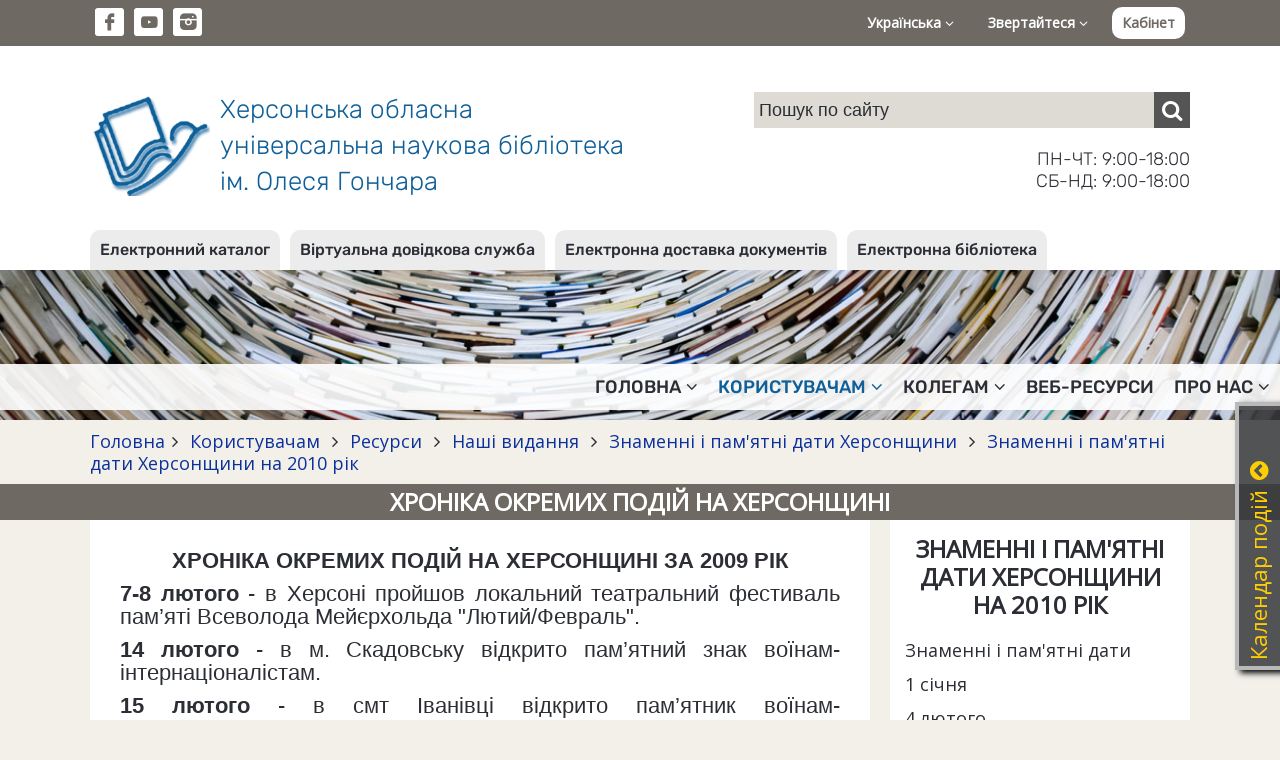

--- FILE ---
content_type: text/html; charset=UTF-8
request_url: https://tourism.lib.kherson.ua/znd-2010-2009.htm
body_size: 44352
content:
<!DOCTYPE html>
<html lang="ua">
<head>
    <meta charset="utf-8">
    <meta http-equiv="X-UA-Compatible" content="IE=edge">
    <meta name="viewport" content="width=device-width, initial-scale=1">

    <title>Хроніка окремих подій на Херсонщині. Херсонська обласна універсальна наукова бібліотека ім. Олеся Гончара</title>
    <meta name="author" content="Jaroslav Poleschuk, www.webpro.cimis.com.ua" />
    <meta name="description" content="Херсонська обласна універсальна наукова бібліотека ім. Олеся Гончара. Електронний каталог. Віртуальна довідкова служба. Електронна доставка документів" />
    <meta name="keywords" content="" />

    <link href='https://fonts.googleapis.com/css?family=Open+Sans' rel='stylesheet' type='text/css'>
    <style>
    @font-face {
        font-family: 'fontello';
        src: url('templates/main/fonts/fontello.eot?46');
        src: url('templates/main/fonts/fontello.eot?46#iefix') format('embedded-opentype'),
            url('templates/main/fonts/fontello.woff2?46') format('woff2'),
            url('templates/main/fonts/fontello.woff?46') format('woff'),
            url('templates/main/fonts/fontello.ttf?46') format('truetype'),
            url('templates/main/fonts/fontello.svg?46#fontello') format('svg');
        font-weight: normal;
        font-style: normal;
    }
    </style>

    <link rel="stylesheet" type="text/css" href="templates/main/css/flickity.min.css" />
    <link rel="stylesheet" href="templates/main/css/base.css?46" type="text/css" media="screen" />
    <link rel="stylesheet" href="templates/libli_tpl/css/base.css?46" type="text/css" media="screen" />
    <link href="templates/main/css/tpl.css?46" rel="stylesheet" type="text/css" />
    <link href="templates/libli_tpl/css/tpl.css?46" rel="stylesheet" type="text/css" />
    <link href="templates/main/css/responsive.css?46" rel="stylesheet" type="text/css" />
    <link href="templates/libli_tpl/css/responsive.css?46" rel="stylesheet" type="text/css" />
    <link href="templates/main/css/fontello.css?46" rel="stylesheet" type="text/css" />
    <link href="templates/main/css/fontello-codes.css?46" rel="stylesheet" type="text/css" />

    <script src="include/js/jquery.min.js"></script>
    <script src="include/js/main_func.js?46"></script>
    <script src="templates/main/js/flickity.pkgd.min.js"></script>

    

<script type="text/javascript">
var currSM = 0, currBar = '', sideBar = '';
$(document).ready(function(){
    $(".mm-dropdown").click(function () {
        var id = $(this).data("id");
        if($(window).width() > 768) {
            $(".mm-dropdown").attr("aria-expanded", "false");
            $("ul.level-2").hide();

            if(currSM !== id) {
                $(this).attr("aria-expanded", "true");
                $("#sm-" + id).fadeIn("fast");
                currSM = id;
            }
            else
                currSM = 0;

        }

        return false;
    });

    /*
    $(".side-bar .mm-dropdown").click(function () {
        var id = $(this).data("id");
        $("ul.level-2").hide();

        if(currSM !== id) {
            $("#sm-640-" + id).fadeIn("fast");
            currSM = id;
        }
        else
            currSM = 0;

        return false;
    });
    */

    $(".top-panel .bar-level-1>a").click(function () {
        var uid = $(this).data("uid");
        $(".top-panel .bar-level-1>a").attr("aria-expanded", "false");
        $(".top-panel .bar ul").hide();

        if(currBar !== uid) {
            $(this).attr("aria-expanded", "true");
            $(".top-panel ul." + uid + "-bar").fadeIn("fast");
            currBar = uid;
        }
        else
            currBar = "";

        return false;
    });

    $(".menu-button").click(function () {
        $(".mm-container").fadeIn(300);

        return false;
    });
    $(".mm-close").click(function () {
        $(".mm-container").fadeOut(300);

        return false;
    });

    $(".open-right-col").click(function () {
        $(".right-column").fadeIn(300);

        return false;
    });
    $(".rc-close").click(function () {
        $(".right-column").fadeOut(300);

        return false;
    });

    $(document).mouseup(function (e) {
        var container = $("#dialog");
        if (e.target!=container[0] && !$(e.target).closest("#dialog").length) {
            $('#dialog-content').empty();
            $("#over-container").hide();
        }

        var smContainer = $("ul.level-2");
        if (e.target!=smContainer[0] && !$(e.target).closest(".mm-dropdown").length && $(window).width() > 768) {
            smContainer.hide();
            currSM = 0;
        }

        var barContainer = $(".bar ul");
        if (e.target!=barContainer[0] && !$(e.target).closest(".bar-level-1>a").length) {
            barContainer.hide();
            currBar = "";
        }
    });

    
    $('.edd-order').click(function() {
        var data = $(this).data();

        $('#dialog-content').load(
            '/include/ajax.php',
            {
                action: 'edd',
                book_id: data.book_id,
                lang: 'ua'
            }
        );
        $('#dialog-content').scrollTop(0);
        $('#over-container').show();

        return false;
    });
    

});
</script>

<!-- Google tag (gtag.js) -->
<script async src="https://www.googletagmanager.com/gtag/js?id=G-9TQGYB2RT5"></script>
<script>
  window.dataLayer = window.dataLayer || [];
  function gtag(){dataLayer.push(arguments);}
  gtag('js', new Date());

  gtag('config', 'G-9TQGYB2RT5');
</script>

</head>
<body>


    <div class='top-panel'>
        <div class='page flex'>
            <ul class='social-ico'>
                <li><a href='https://www.facebook.com/khersonlibrary' class='fa fa-fb' target='_blank'></a></li><li
                ><a href='https://www.youtube.com/channel/UCdlmxfRtLQWOEwuVKHW6F6w' class='fa fa-yt' target='_blank'></a></li><li
                ><a href='https://www.instagram.com/bibliotekagonchara/' class='fa fa-instagram-filled' target='_blank'></a></li>
            </ul>
            <div class='bar'>
                <div class='bar-level-1 rel'>
    <a href='#' role='button' aria-haspopup='true' aria-expanded='false' data-uid='lang'>Українська <i class='fa fa-angle-down'></i></a>
    <ul class='lang-bar dropd'><li><a href='znd-2010-2009.htm'>Українська</a></li><li><a href='en-znd-2010-2009.htm'>English</a></li></ul></div>
                <div class='bar-level-1 rel'>
    <a href='#' role='button' aria-haspopup='true' aria-expanded='false' data-uid='contact'>Звертайтеся <i class='fa fa-angle-down'></i></a>
    <ul class='contact-bar dropd'><li><a href='https://tourism.lib.kherson.ua/phones.htm'>Телефонний довідник</a></li><li><a href='https://tourism.lib.kherson.ua/contact.htm'>Зворотний зв'язок</a></li><li><a href='https://tourism.lib.kherson.ua/event-application.htm'>Заявка на проведення заходу</a></li></ul></div>
                
        <a href='#' class='login' onclick='
            $("#dialog-content").load("/include/ajax.php", { action: "login_form", alias: "znd-2010-2009", lang: "ua" } );
            $("#dialog-content").scrollTop(0);
            $("#over-container").show();

            $("#mail_input").focus();
            return false;
        '>Кабінет</a>
        
            </div>
            <a href='#' class='menu-button'><span class='fa fa-menu'></span></a>
        </div>
    </div>
    

    <div class='name-panel'>
        <div class='page flex'>
            <a href='.' class='name-site'>
                <span class='logo'></span>
                <span class='top-title'>
                    Херсонська обласна<br>
                    універсальна наукова бібліотека<br>
                    ім. Олеся Гончара
                </span>
            </a>
            <div class='search-container'>
                
    <div class="search">
      <form action="search.htm" method="post">
        <input
            name="search_query"
            type="text"
            value=""
            placeholder="Пошук по сайту"
        ><button type="submit" class="fa fa-search" aria-label="Пошук"></button>
      </form>
    </div>
                <div class='work-time'>
                    ПН-ЧТ: 9:00-18:00<br>
                    СБ-НД: 9:00-18:00
                </div>
            </div>
        </div>
    </div>
    

<div class='service-bar'>
        <div class='page'>
            <ul><li><a href='https://tourism.lib.kherson.ua/catalog.htm'>Електронний каталог</a></li><li><a href='https://tourism.lib.kherson.ua/vss.htm'>Віртуальна довідкова служба</a></li><li><a href='https://tourism.lib.kherson.ua/edd.htm'>Електронна доставка документів</a></li><li><a href='https://tourism.lib.kherson.ua/e-lib.htm'>Електронна бібліотека</a></li></ul>
        </div>
    </div>
    <div class='mm-container rel '>
        <a href='#' class='mm-close'>&#10006;</a>
        <div class='service-bar-640'><ul><li><a href='https://tourism.lib.kherson.ua/catalog.htm'>Електронний каталог</a></li><li><a href='https://tourism.lib.kherson.ua/vss.htm'>Віртуальна довідкова служба</a></li><li><a href='https://tourism.lib.kherson.ua/edd.htm'>Електронна доставка документів</a></li><li><a href='https://tourism.lib.kherson.ua/e-lib.htm'>Електронна бібліотека</a></li></ul></div>
        <ul class='main-menu'><li>
            <a href='#' role='button' aria-haspopup='true' aria-expanded='false' data-id='16' class='mm-dropdown
              
            '>
              Головна<i class='fa fa-angle-down'></i>
            </a><ul class='level-2 dropd' id='sm-16'><li><a href='announce.htm' >Анонси</a></li><li><a href='news.htm' >Новини</a></li><li><a href='we-offer.htm' >Пропонуємо</a></li><li><a href='we-invite-you.htm' >Запрошуємо</a></li><li><a href='implementing.htm' >Реалізовуємо</a></li></ul></li><li>
            <a href='#' role='button' aria-haspopup='true' aria-expanded='false' data-id='16954' class='mm-dropdown
               mm-current
            '>
              Користувачам<i class='fa fa-angle-down'></i>
            </a><ul class='level-2 dropd' id='sm-16954'><li><a href='pravila.htm' >Правила</a></li><li><a href='poslugi.htm' >Послуги</a></li><li><a href='resursi.htm' class='dd-current'>Ресурси</a></li><li><a href='our-projects.htm' >Наші проєкти</a></li><li><a href='projects.htm' >Проєкти</a></li><li><a href='inklyuziya.htm' >Інклюзивні проєкти</a></li><li><a href='cabinet.htm' >Кабінет читача</a></li></ul></li><li>
            <a href='#' role='button' aria-haspopup='true' aria-expanded='false' data-id='16955' class='mm-dropdown
              
            '>
              Колегам<i class='fa fa-angle-down'></i>
            </a><ul class='level-2 dropd' id='sm-16955'><li><a href='publish.htm' >Наші видання</a></li></ul></li><li>
            <a href='proekti.htm' role='button' aria-haspopup='true' aria-expanded='false' data-id='16140' class='
              
            '>
              Веб-ресурси
            </a></li><li>
            <a href='#' role='button' aria-haspopup='true' aria-expanded='false' data-id='16956' class='mm-dropdown
              
            '>
              Про нас<i class='fa fa-angle-down'></i>
            </a><ul class='level-2 dropd' id='sm-16956'><li><a href='today.htm' >Бібліотека напередодні повномасштабного вторгнення 24.02.2022</a></li><li><a href='pravila.htm' >Правила</a></li><li><a href='publichna-informatsiya.htm' >Публічна інформація</a></li><li><a href='biblioteka-na-storinkah-presi.htm' >Бібліотека у ЗМІ</a></li><li><a href='fotoproekt-photostream.htm' >Фотопроєкт «Photo Stream»</a></li><li><a href='contacts.htm' >Контакти</a></li><li><a href='archive.htm' >Наш архів</a></li><li><a href='videoekskursiya.htm' >Відеоекскурсія</a></li></ul></li></ul>
    </div>


        <div class="branch-container">
            <div class="page"><div class='branchLine'><a href='.'>Головна</a><span class='fa fa-angle-right'></span><a href='to-users.htm'>
          Користувачам
        </a><span class='fa fa-angle-right'></span><a href='resursi.htm'>
          Ресурси
        </a><span class='fa fa-angle-right'></span><a href='publish.htm'>
          Наші видання
        </a><span class='fa fa-angle-right'></span><a href='znamenni-i-pamyatni-dati-hersonschini.htm'>
          Знаменні і пам'ятні дати Херсонщини
        </a><span class='fa fa-angle-right'></span><a href='znd-2010.htm'>
          Знаменні і пам'ятні дати Херсонщини на 2010 рік
        </a></div></div>
        </div>
        
            <div class='page-title'><div class='page'><h1>Хроніка окремих подій на Херсонщині</h1></div></div>
            <div class='main-container page'>
                <div class='main-column rel'>
                    <a href='#' class='open-right-col'>Меню розділу</a>
                    <div class='main-panel oh content'>
                        
                        <p style="text-align: center"><span style="font-family: Arial"><strong><span style="font-size: larger">ХРОНІКА ОКРЕМИХ ПОДІЙ НА ХЕРСОНЩИНІ ЗА 2009 РІК</span></strong></span></p>
<p style="text-align: justify"><span style="font-family: Arial"><span style="font-size: larger"><strong>7-8 лютого</strong>&nbsp;- в Херсоні пройшов локальний театральний фестиваль пам&rsquo;яті Всеволода Мейєрхольда &quot;Лютий/Февраль&quot;.</span></span></p>
<p style="text-align: justify"><span style="font-family: Arial"><span style="font-size: larger"><strong>14 лютого </strong>- в м. Скадовську відкрито пам&rsquo;ятний знак воїнам-інтернаціоналістам.</span></span></p>
<p style="text-align: justify"><span style="font-family: Arial"><span style="font-size: larger"><strong>15 лютого </strong>- в смт Іванівці відкрито пам&rsquo;ятник воїнам-інтернаціоналістам.</span></span></p>
<p style="text-align: justify"><span style="font-family: Arial"><span style="font-size: larger"><strong>15 лютого</strong> - у м. Новій Каховці відкрито пам&rsquo;ятник воїнам-інтернаціоналістам.</span></span></p>
<p style="text-align: justify"><span style="font-family: Arial"><span style="font-size: larger"><strong>Лютий </strong>- в смт Високопіллі відкрито пам&rsquo;ятний знак &quot;Воїнам інтернаціоналістам Високопільщини&quot;.</span></span></p>
<p style="text-align: justify"><span style="font-family: Arial"><span style="font-size: larger"><strong>19 березня</strong> - у Херсонському навчально-виховному комплексі № 51 відбулось урочисте відкриття барельєфа Г. Потьомкіна.</span></span></p>
<p style="text-align: justify"><span style="font-family: Arial"><span style="font-size: larger"><strong>20 квітня</strong>&nbsp;- в Херсонському обласному ляльковому театрі відбувся фестиваль недільних шкіл Херсонської єпархії &quot;Пасхальні дзвони&quot;.</span></span></p>
<p style="text-align: justify"><span style="font-family: Arial"><span style="font-size: larger"><strong>Квітень</strong> - у Каланчацькій ЦБС вперше в районі і в області відбувся фестиваль бібліотечних клубів за інтересами &quot;Каланчацький книжковий водограй&quot;.</span></span></p>
<p style="text-align: justify"><span style="font-family: Arial"><span style="font-size: larger">&nbsp; &nbsp; &nbsp; &nbsp; &nbsp; &nbsp; &nbsp; &nbsp;- у с. Каїрах Горностаївського району відкрито новий храм Трьох- Святительський.</span></span></p>
<p style="text-align: justify"><span style="font-family: Arial"><span style="font-size: larger"><strong>10 травня </strong>- у Пушкінському [Бібліотечному] сквері м. Херсона урочисто відкрито скульптуру образу Покрова Матері Божої (скульптор Віктор Тишкевич).</span></span></p>
<p style="text-align: justify"><span style="font-family: Arial"><span style="font-size: larger"><strong>13 травня&nbsp;</strong>- в Херсонському обласному академічному музично-драматичному театрі ім.М.Куліша відбулась благодійна вистава-концерт &quot;Театральний роман&quot; за участю акторів театру та диксиленду Палацу дитячої та юнацької творчості.</span></span></p>
<p style="text-align: justify"><span style="font-family: Arial"><span style="font-size: larger"><strong>14-16 травня&nbsp;</strong>- в м. Херсоні пройшов IV Всеукраїнський конкурс солістів-вокалістів ім Оксани Петрусенко.</span></span></p>
<p style="text-align: justify"><span style="font-family: Arial"><span style="font-size: larger"><strong>21-24 травня</strong>&nbsp;- у м. Херсоні пройшов перший фестиваль диригентського мистецтва.</span></span></p>
<p style="text-align: justify"><span style="font-family: Arial"><span style="font-size: larger"><strong>27-31 травня</strong>&nbsp;- в Херсоні відбувся XI Міжнародний театральний фестиваль &quot;Мельпомена Таврії&quot;.</span></span></p>
<p style="text-align: justify"><span style="font-family: Arial"><span style="font-size: larger"><strong>30 травня</strong> - у Світлово м. Каховки відбулась II обласна виставка декоративно- ужиткового мистецтва та народних ремесел &quot;Каховський ярмарок&quot;.</span></span></p>
<p style="text-align: justify"><span style="font-family: Arial"><span style="font-size: larger"><strong>Травень</strong>&nbsp;- у м. Херсоні вперше в історії Херсонщини відбувся конкурс &quot;Моє родове дерево&quot;.</span></span></p>
<p style="text-align: justify"><span style="font-family: Arial"><span style="font-size: larger"><strong>2 червня</strong>&nbsp;- в Херсоні на базі дитячої поліклініки Дніпровського району відкрито клініку для молоді.</span></span></p>
<p style="text-align: justify"><span style="font-family: Arial"><span style="font-size: larger"><strong>2-22 червня</strong> - у смт Лазурному Скадовського району на базі дитячого оздоровчого центру &quot;Прибережний&quot; відбулась дитяча олімпіада Херсонщини &ndash; 2009.</span></span></p>
<p style="text-align: justify"><span style="font-family: Arial"><span style="font-size: larger"><strong>16 червня</strong>&nbsp;- рішенням міської ради створено комунальне підприємство &quot;Херсонський комунальний порт&quot;.</span></span></p>
<p style="text-align: justify"><span style="font-family: Arial"><span style="font-size: larger"><strong>22 червня</strong>&nbsp;- у Новокаховському гуманітарному інституті &quot;Університет &quot;Україна&quot; освячено часовню.</span></span></p>
<p style="text-align: justify"><span style="font-family: Arial"><span style="font-size: larger"><strong>Червень</strong>&nbsp;- у с. Чорнобаївці Білозерського району відбувся XII фестиваль хорового виконавства &quot;Чорнобаївський заспів&quot;.</span></span></p>
<p style="text-align: justify"><span style="font-family: Arial"><span style="font-size: larger"><strong>3 липня</strong>&nbsp;- у м. Херсоні пройшов I-й спортивно-патріотичний фестиваль &quot;Херсон &ndash; колиска Чорноморського флоту&quot;.</span></span></p>
<p style="text-align: justify"><span style="font-family: Arial"><span style="font-size: larger"><strong>4-5 липня</strong>&nbsp;- у м. Голій Пристані пройшов VII Всеукраїнський благодійний фестиваль народної творчості &quot;Купальські зорі&quot;.</span></span></p>
<p style="text-align: justify"><span style="font-family: Arial"><span style="font-size: larger"><strong>4-5 липня&nbsp;</strong>- у м. Херсоні пройшов Всеукраїнський фестиваль авангарду &quot;У - &quot;.</span></span></p>
<p style="text-align: justify"><span style="font-family: Arial"><span style="font-size: larger"><strong>21 липня</strong> - у с. Генгорці Генічеського району освячено храм великомученика Георгія Побєдоносця.<br />
<strong>Липень</strong>&nbsp;- у с. Хорлах Каланчацького району пройшов IV регіональний фестиваль духовно-патріотичної пісні &quot;Сонячні дзвони&quot;.</span></span></p>
<p style="text-align: justify"><span style="font-family: Arial"><span style="font-size: larger"><strong>1-2 серпня&nbsp;</strong>- у м.Херсоні відкрито будівельний гіпермаркет &quot;Нова лінія&quot;.</span></span></p>
<p style="text-align: justify"><span style="font-family: Arial"><span style="font-size: larger"><strong>19-25 серпня</strong>&nbsp;- у м. Скадовську відбувся XI Всеукраїнський благодійний дитячий фестиваль &quot;Чорноморські ігри&quot;.</span></span></p>
<p style="text-align: justify"><span style="font-family: Arial"><span style="font-size: larger"><strong>22 серпня</strong>&nbsp;- у м. Голій Пристані пройшов VI фестиваль &quot;Український кавун &ndash; солодке диво&quot;.</span></span></p>
<p style="text-align: justify"><span style="font-family: Arial"><span style="font-size: larger"><strong>Серпень&nbsp;</strong>- у м. Генічеську пройшов XII Всеукраїнський фестиваль культур національних меншин &quot;Таврійська родина - 2009&quot;.</span></span></p>
<p style="text-align: justify"><span style="font-family: Arial"><span style="font-size: larger"><strong>17 вересня</strong>&nbsp;- у м. Херсоні (мікрорайон &quot;Корабел&quot;) відкрито сквер та бюст Всеволода Заботіна.</span></span></p>
<p style="text-align: justify"><span style="font-family: Arial"><span style="font-size: larger"><strong>18 вересня&nbsp;</strong>- відкрито музей історії ім. Григорія Потьомкіна на базі Херсонського навчально-виховного комплексу №51 імені Г. О. Потьомкіна.</span></span></p>
<p style="text-align: justify"><span style="font-family: Arial"><span style="font-size: larger"><strong>18-23 вересня </strong>- у м. Херсоні пройшов фестиваль повітроплавання &quot;Феєрія в небі Таврії&quot;.</span></span></p>
<p style="text-align: justify"><span style="font-family: Arial"><span style="font-size: larger"><strong>25 вересня</strong> - в м. Новій Каховці відбувся Міжнародний інвестиційний форум &quot;Таврійські горизонти: співпраця, інвестиції, економічний розвиток&quot;.</span></span></p>
<p style="text-align: justify"><span style="font-family: Arial"><span style="font-size: larger"><strong>Вересень</strong>&nbsp;- в м. Херсоні відкрито Центр української книги.</span></span></p>
<p style="text-align: justify"><span style="font-family: Arial"><span style="font-size: larger">&nbsp; &nbsp; &nbsp; &nbsp; &nbsp; &nbsp; &nbsp; &nbsp; &nbsp; - в смт Брилівці Цюрупинського району відкрито пам&rsquo;ятник воїнам- афганцям.</span></span></p>
<p style="text-align: justify"><span style="font-family: Arial"><span style="font-size: larger"><strong>14 жовтня</strong> - в с. Музиківці Білозерського району відкрито Свято-Покровський чоловічий монастир.</span></span></p>
<p style="text-align: justify"><span style="font-family: Arial"><span style="font-size: larger"><strong>16 жовтня </strong>- у зоологічному парку біосферного заповідника &quot;Асканія-Нова&quot; відкрито пам&rsquo;ятник Ф. Е. Фальц-Фейну.</span></span></p>
<p style="text-align: justify"><span style="font-family: Arial"><span style="font-size: larger"><strong>19-21 жовтня </strong>- в м. Херсоні пройшов IV Міжнародний фестиваль непрофесійного кіно &quot;Кінокімерія&quot;&nbsp;</span></span></p>
<p style="text-align: justify"><span style="font-family: Arial"><span style="font-size: larger">&nbsp;</span></span></p>
<p style="text-align: center"><span style="font-family: Arial"><span style="font-size: larger"><strong>ХРОНІКА ОКРЕМИХ ПОДІЙ НА ХЕРСОНЩИНІ ЗА 2008 РІК, ЯКІ НЕ ВКЛЮЧЕНІ ДО БІБЛІОГРАФІЧНОГО ПОКАЖЧИКА <br />
&quot;ЗНАМЕННІ І ПАМ&rsquo;ЯТНІ ДАТИ ХЕРСОНЩИНИ НА 2009 РІК&quot;</strong></span></span></p>
<p style="text-align: justify"><span style="font-family: Arial"><span style="font-size: larger"><strong>20 серпня </strong>- у смт Нововоронцовці відкрито пам&rsquo;ятний знак жертвам голодомору 1932-1933 років та політичних репресій.</span></span></p>
<p style="text-align: justify"><span style="font-family: Arial"><span style="font-size: larger"><strong>23 серпня </strong>- в с. Геройському Голопристанського району пройшов фестиваль риби й солі.</span></span></p>
<p style="text-align: justify"><span style="font-family: Arial"><span style="font-size: larger"><strong>24 серпня </strong>- в смт Каланчаку відкрито пам&rsquo;ятний знак жертвам голодомору 1932-1933 років.</span></span></p>
<p style="text-align: justify"><span style="font-family: Arial"><span style="font-size: larger"><strong>27 вересня </strong>- в смт Великій Лепетисі відбувся обласний фестиваль творчої молоді &quot;Спалах&quot;.</span></span></p>
<p style="text-align: justify"><span style="font-family: Arial"><span style="font-size: larger"><strong>1 жовтня </strong>- в с. Новосеменівці Іванівського району відкрито пам&rsquo;ятний знак Жертвам голодомору.</span></span></p>
<p style="text-align: justify"><span style="font-family: Arial"><span style="font-size: larger"><strong>2 жовтня</strong> - на території санаторію-профілакторію Новокаховського &quot;АТ&quot; Таврія&quot; відкрито пам&rsquo;ятний знак на честь швейцарських колоністів<br />
&nbsp; &nbsp; &nbsp; &nbsp; &nbsp; &nbsp; &nbsp; &nbsp; &nbsp;&ndash; засновників виноградарства та виноробства на місцевих пісках.</span></span></p>
<p style="text-align: justify"><span style="font-family: Arial"><span style="font-size: larger"><strong>Жовтень</strong> - в Херсоні відкрито меморіальний храм Покрови Пресвятої Богородиці, присвячений пам&rsquo;яті воїнів, загиблих в Афганістані.</span></span></p>
<p style="text-align: justify"><span style="font-family: Arial"><span style="font-size: larger">&nbsp; &nbsp; &nbsp; &nbsp;&nbsp; &nbsp; &nbsp; &nbsp; - в смт Архангельському Високопільського району відкрито меморіальний знак пам&rsquo;яті жертв голодомору 1932-1933 років.</span></span></p>
<p style="text-align: justify"><span style="font-family: Arial"><span style="font-size: larger"><strong>1 листопада</strong> - в смт Сиваському Новотроїцького району відкрито пам&rsquo;ятник В. І. Леніну.</span></span></p>
<p style="text-align: justify"><span style="font-family: Arial"><span style="font-size: larger"><strong>5 листопада</strong> - в с. Любимівці Нововоронцовського району відбулося закладення Алеї пам&rsquo;яті на честь 20-річчя виведення радянських військ з Афганістану.</span></span></p>
<p style="text-align: justify"><span style="font-family: Arial"><span style="font-size: larger"><strong>7 листопада</strong> - пройшов фестиваль сучасного авангардного мистецтва &quot;Terra Futura&quot;, який розпочався в м. Херсоні, а закінчився в с. Чорнянці Каховського району.</span></span></p>
<p style="text-align: justify"><span style="font-family: Arial"><span style="font-size: larger"><strong>20 листопада</strong> - у м. Каховці відкрито пам&rsquo;ятний знак жертвам голодомору 1932-1933 років.</span></span></p>
<p style="text-align: justify"><span style="font-family: Arial"><span style="font-size: larger"><strong>22 листопада</strong> - у м. Новій Каховці відкрито стелу пам&rsquo;яті жертвам голодомору 1932-1933 років.</span></span></p>
<p style="text-align: justify"><span style="font-family: Arial"><span style="font-size: larger"><strong>25 листопада</strong> - відбулося відкриття прес-центру при Державному управлінні охорони навколишнього природного середовища в Херсонській області.</span></span></p>
<p style="text-align: justify"><span style="font-family: Arial"><span style="font-size: larger"><strong>Листопад</strong> - в с. Заозерному Каховського району встановлено пам&rsquo;ятний знак жертвам голодомору.</span></span></p>
<p style="text-align: justify"><span style="font-family: Arial"><span style="font-size: larger">- у м. Херсоні пройшов III фестиваль любительського кіно &quot;Кінокімерія&quot;.</span></span></p>
                        
                        
                        
                        
                    </div>
                </div>
                <div class='right-column'>
                    <a href='#' class='rc-close'>&#10006;</a>
                    
            <div class='col-panel col-bg-1'>
                
    <div class='columnHeader'>Знаменні і пам'ятні дати Херсонщини на 2010 рік</div>
    <div class='col-panel-content sub-menu'><a href='znd-2010-zpd.htm'
          class=''>Знаменні і пам'ятні дати</a><a href='znd-2010-01-01.htm'
          class=''>1 січня</a><a href='znd-2010-02-04.htm'
          class=''>4 лютого</a><a href='znd-2010-03-06.htm'
          class=''>6 березня</a><a href='znd-2010-04-04.htm'
          class=''>4 квітня</a><a href='znd-2010-05-22.htm'
          class=''>22 травня</a><a href='znd-2010-07-01.htm'
          class=''>1 липня</a><a href='znd-2010-07-16.htm'
          class=''>16 липня</a><a href='znd-2010-08-11.htm'
          class=''>11 серпня</a><a href='znd-2010-08-13.htm'
          class=''>13 серпня</a><a href='znd-2010-08-21.htm'
          class=''>21 серпня</a><a href='znd-2010-08-30.htm'
          class=''>30 серпня</a><a href='znd-2010-09-25.htm'
          class=''>25 вересня</a><a href='znd-2010-10-02.htm'
          class=''>2 жовтня</a><a href='znd-2010-10-21.htm'
          class=''>21 жовтня</a><a href='znd-2010-12-27.htm'
          class=''>27 грудня</a><a href='znd-2010-12_1.htm'
          class=''>Херсонський обласний краєзнавчий музей</a><a href='znd-2010-12_2.htm'
          class=''>Писанко Микола Миколайович</a><a href='znd-2010-12_3.htm'
          class=''>Фомуляєва Марія Андріївна</a><a href='znd-2010-12_4.htm'
          class=''>"Гілея" – літературне об'єднання</a><a href='znd-2010-add.htm'
          class=''>У 2010 році минає</a><a href='znd-2010-2009.htm'
          class='sm-current'>Хроніка окремих подій на Херсонщині</a></div>
            </div>
                </div>
            </div>


    <div class='footer'>
        <div class='page'>
            <div class='footer-menu footer-part'>
    <div>
        <div class='title'>Про бібліотеку</div>
        <ul>
            <li><a href='history.htm'>Історична довідка</a></li>
            <li><a href='today.htm'>Бібліотека сьогодні</a></li>
            <li><a href='work-time.htm'>Графік роботи</a></li>
            <li><a href='registration.htm'>Як записатися до бібліотеки</a></li>
            <li><a href='rules.htm'>Правила користування</a></li>
            <li><a href='services.htm'>Фонди та колекції</a></li>
            <li><a href='payment.htm'>Послуги</a></li>
            <li><a href='departments.htm'>Про відділи</a></li>
        </ul>
    </div>
    <div>
        <div class='title'>Ресурси бібліотеки</div>
        <ul>
            <li><a href='catalog.htm'>Електронний каталог</a></li>
            <li><a href='new_entry.htm'>Нові надходження</a></li>
            <li><a href='publish.htm'>Наші видання</a></li>
            <li><a href='zaochnuj_abonement.htm'>Ресурси проекту &quot;Заочний абонемент&quot;</a></li>
            <li><a href='vss.htm'>Віртуальна довідкова служба</a></li>
            <li><a href='map.htm'>Мапа сайту</a></li>
        </ul>
    </div>
    <div>
        <div class='title'>Публічна інформація</div>
        <ul>
            <li><a href='/files/lib/File/documents/2020/STATUT2020.pdf' target='_blank'>Статут</a></li>
            <li><a href='/files/lib/File/documents/2021/biografiya_KorotunNI2021.pdf' target='_blank'>Біографічна довідка директора</a></li>
            <li><a href='zviti.htm'>Звіти</a></li>
            <li><a href='visnik-derzhavnih-zakupivel.htm'>Державні закупівлі</a></li>
        </ul>
    </div>
    </div>
            <div class='footer-part'>
                <div class='footer-logo'><img src='templates/main/images/logo-white.png'></div>
                <div class='footer-contact'>
            <div class='title'>Контактна інформація</div>
            <div>
                Комунальний заклад "Херсонська обласна універсальна наукова бібліотека імені Олеся Гончара" Херсонської обласної ради<br>
                73002, м. Херсон, вул. Героїв Крут (Дніпропетровська), 2, тел. +38 (0552) 226448, +38 (0552) 264029<br>
                e-mail: <a href='mailto:ichounb@gmail.com'>ichounb@gmail.com</a>, <a href='mailto:admin@lib.kherson.ua'>admin@lib.kherson.ua</a><br>
                <a href='work-time.htm'>Схема проїзду та графік роботи</a><br>
                <a href='phones.htm'>Телефонний довідник</a>
            </div>
        </div>
            </div>
            <div class='copyright'>
            Copyright © 2004-2026 Херсонська обласна універсальна наукова бібліотека ім. Олеся Гончара. Усі права застережено.<br>
            Copyright © 2004-2026 Розробка: <a href='https://poleschuk.ks.ua/' target='_blank'>Ярослав Полещук</a>. Усі права застережено.
        </div>
        </div>
    </div>
    

<div class="over-container oh over-bg" style="display: none" id="over-container">
    <div class="dialog-container rel" id="dialog-container">
        <div class="dialog oa" id="dialog"><div class="dialog-content" id="dialog-content"></div></div>
        <a href="#" class="dialog-close" onclick="
            $('#dialog-content').empty();
            $('#over-container').hide();
           return false;
        ">&#10006;</a>
    </div>
</div>

<div class="hide-640"><div id='news_cal'><div class='calendar-win rel' id='news_cal' style='right: -313px;'>
    <div class='calendar'>
    <h3>Календар подій<a href='#' class='fa fa-arrow-up'></a></h3>
    <table>
    <tr>
      <th colspan='4' class='a-left'>
        <select size='1' name='cal_m' id='cal_m' onChange='
          $("#news_cal").load("/include/ajax.php",
          {
              action: "make_calendar",
              cal_m: this.value,
              cal_y: $("#cal_y").val(),
              lang: "ua"
          });
        '><option value='1' selected>Січень</option><option value='2' >Лютий</option><option value='3' >Березень</option><option value='4' >Квітень</option><option value='5' >Травень</option><option value='6' >Червень</option><option value='7' >Липень</option><option value='8' >Серпень</option><option value='9' >Вересень</option><option value='10' >Жовтень</option><option value='11' >Листопад</option><option value='12' >Грудень</option>
        </select>
      </th>
      <th colspan=3 class='a-right'>
        <select size='1' name='cal_y' id='cal_y' onChange='
          $("#news_cal").load("/include/ajax.php",
          {
              action: "make_calendar",
              cal_m: $("#cal_m").val(),
              cal_y: this.value,
              lang: "ua"
          });
        '><option value='2026' selected>2026</option><option value='2025' >2025</option><option value='2024' >2024</option><option value='2023' >2023</option><option value='2022' >2022</option><option value='2021' >2021</option><option value='2020' >2020</option><option value='2019' >2019</option><option value='2018' >2018</option><option value='2017' >2017</option><option value='2016' >2016</option><option value='2015' >2015</option><option value='2014' >2014</option><option value='2013' >2013</option><option value='2012' >2012</option><option value='2011' >2011</option><option value='2010' >2010</option><option value='2009' >2009</option><option value='2008' >2008</option><option value='2007' >2007</option><option value='2006' >2006</option><option value='2005' >2005</option><option value='2004' >2004</option>
        </select>
      </th>
    </tr><tr><td>&nbsp;</td><td>&nbsp;</td><td>&nbsp;</td><td class=''>
              <a href='news.htm?cal_m=1&amp;cal_y=2026&amp;cal_d=1'>1</a>
            </td><td class=''>
              <a href='news.htm?cal_m=1&amp;cal_y=2026&amp;cal_d=2'>2</a>
            </td><td class=''>
              <a href='news.htm?cal_m=1&amp;cal_y=2026&amp;cal_d=3'>3</a>
            </td><td class=''>
              <a href='news.htm?cal_m=1&amp;cal_y=2026&amp;cal_d=4'>4</a>
            </td></tr><tr><td class=''>
              <a href='news.htm?cal_m=1&amp;cal_y=2026&amp;cal_d=5'>5</a>
            </td><td class=''>6</td><td class=''>
              <a href='news.htm?cal_m=1&amp;cal_y=2026&amp;cal_d=7'>7</a>
            </td><td class=''>
              <a href='news.htm?cal_m=1&amp;cal_y=2026&amp;cal_d=8'>8</a>
            </td><td class=''>
              <a href='news.htm?cal_m=1&amp;cal_y=2026&amp;cal_d=9'>9</a>
            </td><td class=''>
              <a href='news.htm?cal_m=1&amp;cal_y=2026&amp;cal_d=10'>10</a>
            </td><td class=''>
              <a href='news.htm?cal_m=1&amp;cal_y=2026&amp;cal_d=11'>11</a>
            </td></tr><tr><td class=''>
              <a href='news.htm?cal_m=1&amp;cal_y=2026&amp;cal_d=12'>12</a>
            </td><td class=''>
              <a href='news.htm?cal_m=1&amp;cal_y=2026&amp;cal_d=13'>13</a>
            </td><td class='today'>
              <a href='news.htm?cal_m=1&amp;cal_y=2026&amp;cal_d=14'>14</a>
            </td><td class=''>15</td><td class=''>16</td><td class=''>17</td><td class=''>18</td></tr><tr><td class=''>19</td><td class=''>20</td><td class=''>21</td><td class=''>22</td><td class=''>23</td><td class=''>24</td><td class=''>25</td></tr><tr><td class=''>26</td><td class=''>27</td><td class=''>28</td><td class=''>29</td><td class=''>30</td><td class=''>31</td><td>&nbsp;</td></tr></table>
    </div>
    </div>
<script>
$(document).ready(function(){
    $('.calendar .fa').click(function() {
        var isOpen = $(this).hasClass('fa-arrow-down');
        if(isOpen) {
            $('.calendar-win').animate({ right: '-313px' }, 600);
            $(this).removeClass('fa-arrow-down');
            $(this).addClass('fa-arrow-up');
        }
        else {
            $('.calendar-win').animate({ right: '-4px' }, 600);
            $(this).removeClass('fa-arrow-up');
            $(this).addClass('fa-arrow-down');
        }

        return false;
    });
});
</script>
    </div></div>

</body>
</html>

--- FILE ---
content_type: text/css
request_url: https://tourism.lib.kherson.ua/templates/main/css/base.css?46
body_size: 1320
content:
/*	CSS-Framework

	Version		: 0.3.1
	Author		: Aleksej Romanovskij (http://css-framework.ru)
	License		: Creative Commons Attribution 3.0 Unported License (http://creativecommons.org/licenses/by/3.0/)

------------------------------ */

/* Utilites
------------------------------ */

* { margin: 0; padding: 0; }

/* *:focus { outline: none; }*/
.hidden { display: none; }
.show, .block { display: block!important; }
.no-margin { margin: 0!important; }
.no-padding { padding: 0!important; }
.no-bg { background: none!important; }
.no-border, a img { border: none!important; }
.img-repl { text-indent: -9999px; overflow: hidden; display: block; }
.cc { clear: both; }
.rel { position: relative; }
.center_div { margin-left: auto!important; margin-right: auto!important; }
.bottom_space { margin-bottom: 10px; }
.margin-left { margin-left: 5px; }
.margin-right { margin-right: 5px; }
.red { color: #BD0000; }
.red-line { text-indent: 20px; }
.oa { overflow: auto; }
.oh { overflow: hidden; }
.ib { display: inline-block; }
.light { color: #95896F; }
.small { font-size: .8em; }
.flex { display: flex; justify-content: space-between; align-items: stretch; }

.videodetector { position: relative; width: 80%; height: 0; padding-bottom: 50%; margin: 0 auto 30px; }
.videodetector iframe { position: absolute; top: 0; left: 0; width: 100%; height: 100%; }


.page-layout { margin-right: -5px; }
.layout-box { float: left; margin: 0 5px 5px 0; }

.lb-1 { margin-right: 560px; }
.lb-2 { width: 540px; }

/* Content elements
------------------------------ */

.content h1, .content h2, .content h3, .content h4 { margin-bottom: 10px; line-height: normal; }
.content h1 { font-size: 26px; font-weight: normal; color: #555; }
.content h2 { font-size: 22px; font-weight: normal; color: #555; }
.content h3 { font-size: 20px; font-weight: bold; color: #555; }
.content h4 { font-size: 18px; font-weight: bold; }
.content ul { margin-left: 20px; }

blockquote { margin-left: 5em; padding-left: 1em; }
code, pre { font: 1.2em/1 "Courier New", Courier, monospace; padding: 1px 2px; background: #eee; }
pre { border: 1px dashed #aaa; line-height: 1.7em; padding: 5px; font-size: .9em; background: #eee; margin: 0; }
strong {  }
em {  }
sup, sub { vertical-align: baseline; position: relative; }
sup { top: -0.4em; }
sub { bottom: -0.3em; }

hr { color: #ccc; background-color: #ccc; height: 1px; border-width: 0px; }

.em { font-style: italic; }
.strong { font-weight: bold; }

.content dl {  }
.content dl dt { margin-bottom: .2em; font-weight: bold; }
.content dl dd { padding-left: 5em; margin-bottom: .4em; }

.icons a, .icon { padding: 1px 0 1px 20px; background-repeat: no-repeat; background-position: left center; }

.content p, .content ul, .content ol, .content dl, .content table, blockquote, pre, .columns, hr { margin-bottom: 10px; }
.content ul, .content ol { margin-left: 20px; }

.box { margin: 20px; }

.left-margin { margin-left: 50px; }

/* Text align, float
------------------------------ */

.a-left { text-align: left; }
.a-center { text-align: center; }
.a-right { text-align: right; }

.f-left { float: left; }
.f-right { float: right; }

/*	Tables
------------------------------ */

table { border-collapse: collapse; }

/*	Columns
------------------------------ */

.columns {  }
.col-content { padding-right: 6px; }
.col-first { padding-left: 0!important; }
.col-last { padding-right: 0!important; }

.w-5 { width: 5%; }
.w-10 { width: 10%; }
.w-15 { width: 15%; }
.w-20 { width: 20%; }
.w-25 { width: 25%; }
.w-30 { width: 30%; }
.w-35 { width: 35%; }
.w-40 { width: 40%; }
.w-45 { width: 45%; }
.w-50 { width: 50%; }
.w-55 { width: 55%; }
.w-60 { width: 60%; }
.w-65 { width: 65%; }
.w-70 { width: 70%; }
.w-75 { width: 75%; }
.w-80 { width: 80%; }
.w-85 { width: 85%; }
.w-90 { width: 90%; }
.w-95 { width: 95%; }
.w-100 { width: 100%; }

.w-33 { width: 33%; }
.w-66 { width: 66%; }

.w-38 { width: 38%; }
.w-62 { width: 62%; }


.w-25px { width: 25px; }
.w-50px { width: 50px; }
.w-75px { width: 75px; }
.w-100px { width: 100px; }
.w-125px { width: 125px; }
.w-150px { width: 150px; }
.w-175px { width: 175px; }
.w-200px { width: 200px; }
.w-250px { width: 250px; }
.w-300px { width: 300px; }
.w-350px { width: 350px; }
.w-400px { width: 400px; }
.w-450px { width: 450px; }
.w-500px { width: 500px; }
.w-550px { width: 550px; }
.w-600px { width: 600px; }
.w-650px { width: 650px; }
.w-700px { width: 700px; }

.mb-5 { margin-bottom: 5px; }
.mb-10 { margin-bottom: 10px; }
.mb-15 { margin-bottom: 15px; }
.mb-20 { margin-bottom: 20px; }
.mb-25 { margin-bottom: 25px; }
.mb-30 { margin-bottom: 30px; }
.mb-40 { margin-bottom: 40px; }
.mb-50 { margin-bottom: 50px; }

/* Images
------------------------------ */

.content img { border: none!important; margin: 10px; }
.content img.null-image { padding: 0!important; border: none!important; margin: 0!important; }
img.f-left { margin-right: 1em; }
img.f-right { margin-left: 1em; }

/*   input { vertical-align: middle }    */
.button { cursor: pointer; }
